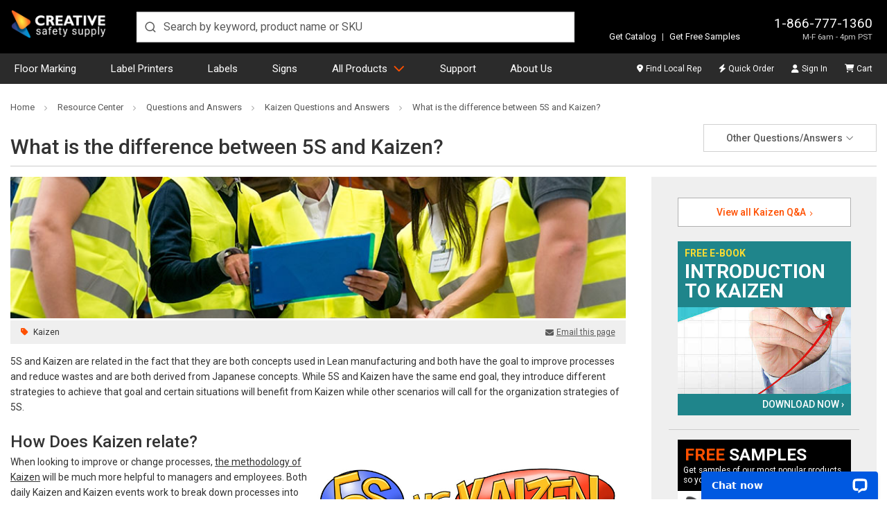

--- FILE ---
content_type: application/javascript; charset=UTF-8
request_url: https://cdn11.bigcommerce.com/s-10c6f/stencil/4055f0a0-d84b-013e-aaa4-62771bf3cf87/e/e3cd15d0-126a-013e-b585-32d07266d9fd/dist/theme-bundle.chunk.2659.js
body_size: 5521
content:
"use strict";(self.webpackChunkbigcommerce_cornerstone=self.webpackChunkbigcommerce_cornerstone||[]).push([[2659],{12659:function(t,e,n){n.r(e),n.d(e,{default:function(){return J}});var r=n(16404);var o=function(t){var e=typeof t;return null!=t&&("object"==e||"function"==e)},i="undefined"!=typeof window?window:void 0!==n.g?n.g:"undefined"!=typeof self?self:{},a="object"==typeof i&&i&&i.Object===Object&&i,c="object"==typeof self&&self&&self.Object===Object&&self,s=a||c||Function("return this")(),u=function(){return s.Date.now()},l=s.Symbol,f=Object.prototype,d=f.hasOwnProperty,p=f.toString,h=l?l.toStringTag:void 0,b=function(t){var e=d.call(t,h),n=t[h];try{t[h]=void 0;var r=!0}catch(t){}var o=p.call(t);return r&&(e?t[h]=n:delete t[h]),o},m=Object.prototype.toString,v=function(t){return m.call(t)},g="[object Null]",y="[object Undefined]",w=l?l.toStringTag:void 0,k=function(t){return null==t?void 0===t?y:g:w&&w in Object(t)?b(t):v(t)},x=function(t){return null!=t&&"object"==typeof t},j="[object Symbol]",S=function(t){return"symbol"==typeof t||x(t)&&k(t)==j},L=NaN,O=/^\s+|\s+$/g,T=/^[-+]0x[0-9a-f]+$/i,E=/^0b[01]+$/i,M=/^0o[0-7]+$/i,_=parseInt,D=function(t){if("number"==typeof t)return t;if(S(t))return L;if(o(t)){var e="function"==typeof t.valueOf?t.valueOf():t;t=o(e)?e+"":e}if("string"!=typeof t)return 0===t?t:+t;t=t.replace(O,"");var n=E.test(t);return n||M.test(t)?_(t.slice(2),n?2:8):T.test(t)?L:+t},I="Expected a function",z=Math.max,P=Math.min,N=function(t,e,n){function r(e){var n=l,r=f;return l=f=void 0,m=e,p=t.apply(r,n)}function i(t){var n=t-b;return void 0===b||n>=e||n<0||g&&t-m>=d}function a(){var t=u();if(i(t))return c(t);h=setTimeout(a,function(t){var n=e-(t-b);return g?P(n,d-(t-m)):n}(t))}function c(t){return h=void 0,y&&l?r(t):(l=f=void 0,p)}function s(){var t=u(),n=i(t);if(l=arguments,f=this,b=t,n){if(void 0===h)return function(t){return m=t,h=setTimeout(a,e),v?r(t):p}(b);if(g)return clearTimeout(h),h=setTimeout(a,e),r(b)}return void 0===h&&(h=setTimeout(a,e)),p}var l,f,d,p,h,b,m=0,v=!1,g=!1,y=!0;if("function"!=typeof t)throw new TypeError(I);return e=D(e)||0,o(n)&&(v=!!n.leading,d=(g="maxWait"in n)?z(D(n.maxWait)||0,e):d,y="trailing"in n?!!n.trailing:y),s.cancel=function(){void 0!==h&&clearTimeout(h),m=0,l=b=f=h=void 0},s.flush=function(){return void 0===h?p:c(u())},s},C="Expected a function",$=function(t,e,n){var r=!0,i=!0;if("function"!=typeof t)throw new TypeError(C);return o(n)&&(r="leading"in n?!!n.leading:r,i="trailing"in n?!!n.trailing:i),N(t,e,{leading:r,maxWait:e,trailing:i})},F=(function(){function t(t){this.value=t}function e(e){function n(o,i){try{var a=e[o](i),c=a.value;c instanceof t?Promise.resolve(c.value).then(function(t){n("next",t)},function(t){n("throw",t)}):r(a.done?"return":"normal",a.value)}catch(t){r("throw",t)}}function r(t,e){switch(t){case"return":o.resolve({value:e,done:!0});break;case"throw":o.reject(e);break;default:o.resolve({value:e,done:!1})}(o=o.next)?n(o.key,o.arg):i=null}var o,i;this._invoke=function(t,e){return new Promise(function(r,a){var c={key:t,arg:e,resolve:r,reject:a,next:null};i?i=i.next=c:(o=i=c,n(t,e))})},"function"!=typeof e.return&&(this.return=void 0)}"function"==typeof Symbol&&Symbol.asyncIterator&&(e.prototype[Symbol.asyncIterator]=function(){return this}),e.prototype.next=function(t){return this._invoke("next",t)},e.prototype.throw=function(t){return this._invoke("throw",t)},e.prototype.return=function(t){return this._invoke("return",t)}}(),Object.assign||function(t){for(var e=1;e<arguments.length;e++){var n=arguments[e];for(var r in n)Object.prototype.hasOwnProperty.call(n,r)&&(t[r]=n[r])}return t}),W=function(){var t,e,n,r,o,i,a=arguments.length>0&&void 0!==arguments[0]?arguments[0]:{},c={edges:{top:!0,right:!1,bottom:!1,left:!1},threshold:20,maxDisplays:1,eventThrottle:200,onExitIntent:function(){}};return t=F({},c,a,{edges:F({},c.edges,a.edges)}),e=new Map,n=0,r=function(){e.forEach(function(t,n,r){return function(t){var n=e.get(t),r=n.eventName,o=n.callback;document.removeEventListener(r,o),e.delete(t)}(n)})},o=function(){return Math.max(document.documentElement.clientWidth||0,window.innerWidth||0)},i=function(){return Math.max(document.documentElement.clientHeight||0,window.innerHeight||0)},function(t,n){document.addEventListener(t,n,!1),e.set("document:"+t,{eventName:t,callback:n})}("mousemove",$(function(e){var a=function(e,r){return t.edges.top&&r<=t.threshold&&n<t.maxDisplays?(n++,"top"):t.edges.right&&e>=o()-t.threshold&&n<t.maxDisplays?(n++,"right"):t.edges.bottom&&r>=i()-t.threshold&&n<t.maxDisplays?(n++,"bottom"):!!(t.edges.left&&e<=t.threshold&&n<t.maxDisplays)&&(n++,"left")}(e.clientX,e.clientY);a&&(t.onExitIntent({side:a,position:{x:e.clientX,y:e.clientY}}),n>=t.maxDisplays&&r())},t.eventThrottle)),r},G=n(62480),A=n(33977);function q(t){var e,n,r,o,i;if(window.in_development){for(var a="[Dev Log] ["+(new Date).toISOString()+"]",c=arguments.length,s=new Array(c>1?c-1:0),u=1;u<c;u++)s[u-1]=arguments[u];switch(t){case"warn":return(e=console).warn.apply(e,[a].concat(s));case"error":return(n=console).error.apply(n,[a].concat(s));case"info":return(r=console).info.apply(r,[a].concat(s));case"debug":return(o=console).debug.apply(o,[a].concat(s));default:return(i=console).log.apply(i,[a].concat(t?[t].concat(s):s))}}}var R=n(99602),V=n(89007),Y=n(33270);function B(){var t,e,n="function"==typeof Symbol?Symbol:{},r=n.iterator||"@@iterator",o=n.toStringTag||"@@toStringTag";function i(n,r,o,i){var s=r&&r.prototype instanceof c?r:c,u=Object.create(s.prototype);return H(u,"_invoke",function(n,r,o){var i,c,s,u=0,l=o||[],f=!1,d={p:0,n:0,v:t,a:p,f:p.bind(t,4),d:function(e,n){return i=e,c=0,s=t,d.n=n,a}};function p(n,r){for(c=n,s=r,e=0;!f&&u&&!o&&e<l.length;e++){var o,i=l[e],p=d.p,h=i[2];n>3?(o=h===r)&&(s=i[(c=i[4])?5:(c=3,3)],i[4]=i[5]=t):i[0]<=p&&((o=n<2&&p<i[1])?(c=0,d.v=r,d.n=i[1]):p<h&&(o=n<3||i[0]>r||r>h)&&(i[4]=n,i[5]=r,d.n=h,c=0))}if(o||n>1)return a;throw f=!0,r}return function(o,l,h){if(u>1)throw TypeError("Generator is already running");for(f&&1===l&&p(l,h),c=l,s=h;(e=c<2?t:s)||!f;){i||(c?c<3?(c>1&&(d.n=-1),p(c,s)):d.n=s:d.v=s);try{if(u=2,i){if(c||(o="next"),e=i[o]){if(!(e=e.call(i,s)))throw TypeError("iterator result is not an object");if(!e.done)return e;s=e.value,c<2&&(c=0)}else 1===c&&(e=i.return)&&e.call(i),c<2&&(s=TypeError("The iterator does not provide a '"+o+"' method"),c=1);i=t}else if((e=(f=d.n<0)?s:n.call(r,d))!==a)break}catch(e){i=t,c=1,s=e}finally{u=1}}return{value:e,done:f}}}(n,o,i),!0),u}var a={};function c(){}function s(){}function u(){}e=Object.getPrototypeOf;var l=[][r]?e(e([][r]())):(H(e={},r,function(){return this}),e),f=u.prototype=c.prototype=Object.create(l);function d(t){return Object.setPrototypeOf?Object.setPrototypeOf(t,u):(t.__proto__=u,H(t,o,"GeneratorFunction")),t.prototype=Object.create(f),t}return s.prototype=u,H(f,"constructor",u),H(u,"constructor",s),s.displayName="GeneratorFunction",H(u,o,"GeneratorFunction"),H(f),H(f,o,"Generator"),H(f,r,function(){return this}),H(f,"toString",function(){return"[object Generator]"}),(B=function(){return{w:i,m:d}})()}function H(t,e,n,r){var o=Object.defineProperty;try{o({},"",{})}catch(t){o=0}H=function(t,e,n,r){function i(e,n){H(t,e,function(t){return this._invoke(e,n,t)})}e?o?o(t,e,{value:n,enumerable:!r,configurable:!r,writable:!r}):t[e]=n:(i("next",0),i("throw",1),i("return",2))},H(t,e,n,r)}function U(t,e,n,r,o,i,a){try{var c=t[i](a),s=c.value}catch(t){return void n(t)}c.done?e(s):Promise.resolve(s).then(r,o)}function X(t){return function(){var e=this,n=arguments;return new Promise(function(r,o){var i=t.apply(e,n);function a(t){U(i,r,o,a,c,"next",t)}function c(t){U(i,r,o,a,c,"throw",t)}a(void 0)})}}var J=function(){var t=X(B().m(function t(e){var n,o,i,a,c,s,u,l,f,d,p,h,b;return B().w(function(t){for(;;)switch(t.n){case 0:if(p=function(){var t;q("info","[Listrak] Exit intent triggered."),W({onExitIntent:(t=X(B().m(function t(){return B().w(function(t){for(;;)switch(t.n){case 0:return q("info","[Listrak] exitIntent callback fired."),t.n=1,f();case 1:return t.a(2)}},t)})),function(){return t.apply(this,arguments)})})},d=function(){return(d=X(B().m(function t(){return B().w(function(t){for(;;)switch(t.n){case 0:if(q("info","[Listrak] onsiteAcquisition function called."),!document.body.classList.contains("has-activeModal")){t.n=1;break}return q("warn","[Listrak] Modal already active. Skipping."),t.a(2);case 1:return q("info","[Listrak] Opening Modal..."),t.n=2,(0,R.q6)();case 2:u.open({size:"small"}),setTimeout(function(){q("debug","[Listrak] Checking if modal is open:",document.body.classList.contains("has-activeModal"))},500),u.updateContent('\n            <div class="ltk text-center px-4">\n                <p class="mb-0 color-orange font-weight-bold fs-4">Don\'t miss out on</p>\n                <h2 class="pt-0 font-weight-bold fs-2">Exclusive deals + discounts</h2>\n                <p class="color-orange font-weight-bold fs-4">plus</p>\n                <h3 class="mt-0 pb-0 font-weight-bold fs-3">Free e-books + how-to\'s</h3>\n                <h3 class="font-weight-bold fs-3 pb-0">Industry updates</h3>\n                <div id="hs-exit-intent-form-container" class="callout-box"></div>\n                <p class="fs-6 mb-0 btn btn-link border-0" id="ltkNoThanks">No thanks</p>\n            </div>\n        ',{wrap:!0}),window.hbspt.forms.create({portalId:"243036865",formId:"735d4a5a-feb6-4233-89a3-e51ae3f7861a",region:"na2",target:"#hs-exit-intent-form-container",onFormReady:function(t){(0,V.x)(t)},onFormSubmitted:function(){u.updateContent('\n                    <div class="ltk text-center p-4">\n                        <h3 class="font-weight-bold fs-2 d-flex align-items-center justify-content-center">SUCCESS!</h3>\n                        <p class="fs-5 alert alert-success mb-0"><strong>You\'re officially on our list.</strong></p>\n                    </div>\n                '),l=!0,G.D.put(a,!0),q("info","[Listrak] Form successfully submitted.")}}),document.getElementById("ltkNoThanks").addEventListener("click",function(){q("info","[Listrak] No Thanks clicked. Closing modal."),u.close()}),Y(document).on("closed.fndtn.reveal","#modal",function(t){t.target.querySelector(".ltk")&&(l?(q("info","[Listrak] Modal closed after successful submission. Suppressing permanently."),G.D.put(a,!0)):(q("info","[Listrak] Modal closed without submission. Suppressing for 30 days."),G.D.put(a,!0,c)))}),q("info","[Listrak] Modal update complete.");case 3:return t.a(2)}},t)}))).apply(this,arguments)},f=function(){return d.apply(this,arguments)},n=e.type,!(0,r.S1)(navigator.userAgent)){t.n=1;break}return t.a(2);case 1:if(!(window.innerWidth<768)){t.n=2;break}return q("info","[Listrak] Viewport < 768px - Exit intent disabled."),t.a(2);case 2:if(G.D.isLocalStorageAvailable()){t.n=3;break}return q("warn","[Listrak] LocalStorage unavailable. Modal won't launch."),t.a(2);case 3:o=new Set(["blog","blog_post","brand","brands","category","page_contact_form","default","page","product","sitemap"]),i="exitIntentVisitCount",a="exitIntentModalSuppression",c=2592e3,s=G.D.get(a),u=(0,A.PM)(),l=!1,q("info","[Listrak] Page Type:",n),q("info","[Listrak] Modal Suppressed:",s),q("info","[Listrak] Accepted Page Type:",o.has(n)),!s&&o.has(n)?(h=G.D.get(i)||0,h++,G.D.put(i,h,c),b=h>=3?3e4:9e4,q("info","[Listrak] Visit count: "+h),q("info","[Listrak] Modal will trigger in "+b/1e3+" seconds."),setTimeout(function(){q("info","[Listrak] Launching Exit Intent..."),p()},b)):q("info","[Listrak] Modal suppressed or page type not accepted. No modal will appear.");case 4:return t.a(2)}},t)}));return function(e){return t.apply(this,arguments)}}()},16404:function(t,e,n){n.d(e,{S1:function(){return c}});var r,o=" daum[ /]| deusu/|(?:^|[^g])news(?!sapphire)|(?<! (?:channel/|google/))google(?!(app|/google| pixel))|(?<! cu)bots?(?:\\b|_)|(?<!(?:lib))http|(?<![hg]m)score|(?<!cam)scan|24x7|@[a-z][\\w-]+\\.|\\(\\)|\\.com\\b|\\b\\w+\\.ai|\\bmanus-user/|\\bperl\\b|\\btime/|\\||^[\\w \\.\\-\\(?:\\):%]+(?:/v?\\d+(?:\\.\\d+)?(?:\\.\\d{1,10})*?)?(?:,|$)|^[^ ]{50,}$|^\\d+\\b|^\\W|^\\w*search\\b|^\\w+/[\\w\\(\\)]*$|^active|^ad muncher|^amaya|^apache/|^avsdevicesdk/|^azure|^biglotron|^bot|^bw/|^clamav[ /]|^client/|^cobweb/|^custom|^ddg[_-]android|^discourse|^dispatch/\\d|^downcast/|^duckduckgo|^email|^facebook|^getright/|^gozilla/|^hobbit|^hotzonu|^hwcdn/|^igetter/|^jeode/|^jetty/|^jigsaw|^microsoft bits|^movabletype|^mozilla/\\d\\.\\d\\s[\\w\\.-]+$|^mozilla/\\d\\.\\d\\s\\(compatible;?(?:\\s[\\w\\d-.]+\\/\\d+\\.\\d+)?\\)$|^navermailapp|^netsurf|^offline|^openai/|^owler|^php|^postman|^python|^rank|^read|^reed|^rest|^rss|^snapchat|^space bison|^svn|^swcd |^taringa|^thumbor/|^track|^w3c|^webbandit/|^webcopier|^wget|^whatsapp|^wordpress|^xenu link sleuth|^yahoo|^yandex|^zdm/\\d|^zoom marketplace/|advisor|agent\\b|analyzer|archive|ask jeeves/teoma|audit|bit\\.ly/|bluecoat drtr|browsex|burpcollaborator|capture|catch|check\\b|checker|chrome-lighthouse|chromeframe|classifier|cloudflare|convertify|crawl|cypress/|dareboost|datanyze|dejaclick|detect|dmbrowser|download|exaleadcloudview|feed|fetcher|firephp|functionize|grab|headless|httrack|hubspot marketing grader|hydra|ibisbrowser|infrawatch|insight|inspect|iplabel|java(?!;)|library|linkcheck|mail\\.ru/|manager|measure|neustar wpm|node\\b|nutch|offbyone|onetrust|optimize|pageburst|pagespeed|parser|phantomjs|pingdom|powermarks|preview|proxy|ptst[ /]\\d|retriever|rexx;|rigor|rss\\b|scrape|server|sogou|sparkler/|speedcurve|spider|splash|statuscake|supercleaner|synapse|synthetic|tools|torrent|transcoder|url|validator|virtuoso|wappalyzer|webglance|webkit2png|whatcms/|xtate/",i=/bot|crawl|http|lighthouse|scan|search|spider/i;function a(){if(r instanceof RegExp)return r;try{r=new RegExp(o,"i")}catch(t){r=i}return r}function c(t){return Boolean(t)&&a().test(t)}}}]);

--- FILE ---
content_type: application/javascript; charset=UTF-8
request_url: https://cdn11.bigcommerce.com/s-10c6f/stencil/4055f0a0-d84b-013e-aaa4-62771bf3cf87/e/e3cd15d0-126a-013e-b585-32d07266d9fd/dist/theme-bundle.chunk.9251.js
body_size: 8862
content:
"use strict";(self.webpackChunkbigcommerce_cornerstone=self.webpackChunkbigcommerce_cornerstone||[]).push([[9251],{9251:function(t,e,r){r.d(e,{Ay:function(){return It}});var n=r(30228);function o(t,e){return o=Object.setPrototypeOf?Object.setPrototypeOf.bind():function(t,e){return t.__proto__=e,t},o(t,e)}var i=function(t){function e(){return t.apply(this,arguments)||this}var r,n;return n=t,(r=e).prototype=Object.create(n.prototype),r.prototype.constructor=r,o(r,n),e.prototype.subscribe=function(t,e,r){document.addEventListener(t,function(t){for(var n=t.target;n&&n!==this;n=n.parentNode)if(n.matches(e)){r.call(n,t,n);break}},!1)},e}(r.n(n)());function s(t,e){return s=Object.setPrototypeOf?Object.setPrototypeOf.bind():function(t,e){return t.__proto__=e,t},s(t,e)}var a=function(t){function e(){var e;return(e=t.call(this)||this).itemAdd(),e}var r,n;return n=t,(r=e).prototype=Object.create(n.prototype),r.prototype.constructor=r,s(r,n),e.prototype.itemAdd=function(){var t=this;this.subscribe("submit","[data-cart-item-add]",function(e,r){t.emit("cart-item-add",e,r)})},e}(i);function c(t,e){return c=Object.setPrototypeOf?Object.setPrototypeOf.bind():function(t,e){return t.__proto__=e,t},c(t,e)}var u=function(t){function e(){return t.apply(this,arguments)||this}var r,n;return n=t,(r=e).prototype=Object.create(n.prototype),r.prototype.constructor=r,c(r,n),e}(i);function p(t,e){return p=Object.setPrototypeOf?Object.setPrototypeOf.bind():function(t,e){return t.__proto__=e,t},p(t,e)}var f=function(t){function e(){var e;return(e=t.call(this)||this).currencySelector(),e}var r,n;return n=t,(r=e).prototype=Object.create(n.prototype),r.prototype.constructor=r,p(r,n),e.prototype.currencySelector=function(){var t=this;this.subscribe("input","[data-currency-selector-toggle]",function(e){t.emit("currencySelector-toggle",e)})},e}(i);function h(t,e){return h=Object.setPrototypeOf?Object.setPrototypeOf.bind():function(t,e){return t.__proto__=e,t},h(t,e)}var d=function(t){function e(){var e;return(e=t.call(this)||this).optionsChange(),e}var r,n;return n=t,(r=e).prototype=Object.create(n.prototype),r.prototype.constructor=r,h(r,n),e.prototype.optionsChange=function(){var t=this;this.subscribe("change","[data-product-option-change]",function(e,r){t.emit("product-option-change",e,r)})},e}(i);function l(t,e){return l=Object.setPrototypeOf?Object.setPrototypeOf.bind():function(t,e){return t.__proto__=e,t},l(t,e)}var y=function(t){function e(){var e;return(e=t.call(this)||this).quickSearch(),e}var r,n;return n=t,(r=e).prototype=Object.create(n.prototype),r.prototype.constructor=r,l(r,n),e.prototype.quickSearch=function(){var t=this;this.subscribe("input","[data-search-quick]",function(e,r){t.emit("search-quick",e,r)})},e}(i);function m(t,e){return m=Object.setPrototypeOf?Object.setPrototypeOf.bind():function(t,e){return t.__proto__=e,t},m(t,e)}var v=function(t){function e(){var e;return(e=t.call(this)||this).searchEvents(),e}var r,n;return n=t,(r=e).prototype=Object.create(n.prototype),r.prototype.constructor=r,m(r,n),e.prototype.searchEvents=function(){var t=this;this.subscribe("click","[data-faceted-search-facet]",function(e,r){t.emit("facetedSearch-facet-clicked",e,r)}),this.subscribe("submit","[data-faceted-search-range]",function(e,r){t.emit("facetedSearch-range-submitted",e,r)})},e}(i);function b(t,e){return b=Object.setPrototypeOf?Object.setPrototypeOf.bind():function(t,e){return t.__proto__=e,t},b(t,e)}Element.prototype.matches||(Element.prototype.matches=Element.prototype.msMatchesSelector||Element.prototype.webkitMatchesSelector),Element.prototype.closest||(Element.prototype.closest=function(t){var e=this;do{if(e.matches(t))return e;e=e.parentElement||e.parentNode}while(null!==e&&1===e.nodeType);return null});var O=function(t){function e(){var e;return(e=t.call(this)||this).sortByEvents(),e}var r,n;return n=t,(r=e).prototype=Object.create(n.prototype),r.prototype.constructor=r,b(r,n),e.prototype.sortByEvents=function(){var t=this;this.subscribe("submit","[data-sort-by]",function(e,r){t.emit("sortBy-submitted",e,r)}),this.subscribe("change","[data-sort-by] select",function(e,r){t.emit("sortBy-select-changed",e,r),e.defaultPrevented||t.emit("sortBy-submitted",e,r)})},e}(i),g={};g.classes={cart:new a,cookie:new u,currencySelector:new f,product:new d,search:new y,facetedSearch:new v,sortBy:new O},g.parseHooks=function(t){var e=t.split("-")[0];if(void 0===g.classes[e])throw new Error(e+" is not a valid hookType");return g.classes[e]};var _=function(){function t(){}var e=t.prototype;return e.on=function(t,e){return g.parseHooks(t).on(t,e)},e.off=function(t,e){return g.parseHooks(t).off(t,e)},e.emit=function(t){var e=g.parseHooks(t);return e.emit.apply(e,arguments)},t}(),w=new _,E="undefined"!=typeof globalThis&&globalThis||"undefined"!=typeof self&&self||void 0!==r.g&&r.g||{},j="URLSearchParams"in E,A="Symbol"in E&&"iterator"in Symbol,T="FileReader"in E&&"Blob"in E&&function(){try{return new Blob,!0}catch(t){return!1}}(),P="FormData"in E,R="ArrayBuffer"in E;if(R)var x=["[object Int8Array]","[object Uint8Array]","[object Uint8ClampedArray]","[object Int16Array]","[object Uint16Array]","[object Int32Array]","[object Uint32Array]","[object Float32Array]","[object Float64Array]"],C=ArrayBuffer.isView||function(t){return t&&x.indexOf(Object.prototype.toString.call(t))>-1};function B(t){if("string"!=typeof t&&(t=String(t)),/[^a-z0-9\-#$%&'*+.^_`|~!]/i.test(t)||""===t)throw new TypeError('Invalid character in header field name: "'+t+'"');return t.toLowerCase()}function q(t){return"string"!=typeof t&&(t=String(t)),t}function I(t){var e={next:function(){var e=t.shift();return{done:void 0===e,value:e}}};return A&&(e[Symbol.iterator]=function(){return e}),e}function S(t){this.map={},t instanceof S?t.forEach(function(t,e){this.append(e,t)},this):Array.isArray(t)?t.forEach(function(t){if(2!=t.length)throw new TypeError("Headers constructor: expected name/value pair to be length 2, found"+t.length);this.append(t[0],t[1])},this):t&&Object.getOwnPropertyNames(t).forEach(function(e){this.append(e,t[e])},this)}function k(t){if(!t._noBody)return t.bodyUsed?Promise.reject(new TypeError("Already read")):void(t.bodyUsed=!0)}function U(t){return new Promise(function(e,r){t.onload=function(){e(t.result)},t.onerror=function(){r(t.error)}})}function D(t){var e=new FileReader,r=U(e);return e.readAsArrayBuffer(t),r}function G(t){if(t.slice)return t.slice(0);var e=new Uint8Array(t.byteLength);return e.set(new Uint8Array(t)),e.buffer}function L(){return this.bodyUsed=!1,this._initBody=function(t){var e;this.bodyUsed=this.bodyUsed,this._bodyInit=t,t?"string"==typeof t?this._bodyText=t:T&&Blob.prototype.isPrototypeOf(t)?this._bodyBlob=t:P&&FormData.prototype.isPrototypeOf(t)?this._bodyFormData=t:j&&URLSearchParams.prototype.isPrototypeOf(t)?this._bodyText=t.toString():R&&T&&((e=t)&&DataView.prototype.isPrototypeOf(e))?(this._bodyArrayBuffer=G(t.buffer),this._bodyInit=new Blob([this._bodyArrayBuffer])):R&&(ArrayBuffer.prototype.isPrototypeOf(t)||C(t))?this._bodyArrayBuffer=G(t):this._bodyText=t=Object.prototype.toString.call(t):(this._noBody=!0,this._bodyText=""),this.headers.get("content-type")||("string"==typeof t?this.headers.set("content-type","text/plain;charset=UTF-8"):this._bodyBlob&&this._bodyBlob.type?this.headers.set("content-type",this._bodyBlob.type):j&&URLSearchParams.prototype.isPrototypeOf(t)&&this.headers.set("content-type","application/x-www-form-urlencoded;charset=UTF-8"))},T&&(this.blob=function(){var t=k(this);if(t)return t;if(this._bodyBlob)return Promise.resolve(this._bodyBlob);if(this._bodyArrayBuffer)return Promise.resolve(new Blob([this._bodyArrayBuffer]));if(this._bodyFormData)throw new Error("could not read FormData body as blob");return Promise.resolve(new Blob([this._bodyText]))}),this.arrayBuffer=function(){if(this._bodyArrayBuffer){var t=k(this);return t||(ArrayBuffer.isView(this._bodyArrayBuffer)?Promise.resolve(this._bodyArrayBuffer.buffer.slice(this._bodyArrayBuffer.byteOffset,this._bodyArrayBuffer.byteOffset+this._bodyArrayBuffer.byteLength)):Promise.resolve(this._bodyArrayBuffer))}if(T)return this.blob().then(D);throw new Error("could not read as ArrayBuffer")},this.text=function(){var t,e,r,n,o,i=k(this);if(i)return i;if(this._bodyBlob)return t=this._bodyBlob,e=new FileReader,r=U(e),n=/charset=([A-Za-z0-9_-]+)/.exec(t.type),o=n?n[1]:"utf-8",e.readAsText(t,o),r;if(this._bodyArrayBuffer)return Promise.resolve(function(t){for(var e=new Uint8Array(t),r=new Array(e.length),n=0;n<e.length;n++)r[n]=String.fromCharCode(e[n]);return r.join("")}(this._bodyArrayBuffer));if(this._bodyFormData)throw new Error("could not read FormData body as text");return Promise.resolve(this._bodyText)},P&&(this.formData=function(){return this.text().then(N)}),this.json=function(){return this.text().then(JSON.parse)},this}S.prototype.append=function(t,e){t=B(t),e=q(e);var r=this.map[t];this.map[t]=r?r+", "+e:e},S.prototype.delete=function(t){delete this.map[B(t)]},S.prototype.get=function(t){return t=B(t),this.has(t)?this.map[t]:null},S.prototype.has=function(t){return this.map.hasOwnProperty(B(t))},S.prototype.set=function(t,e){this.map[B(t)]=q(e)},S.prototype.forEach=function(t,e){for(var r in this.map)this.map.hasOwnProperty(r)&&t.call(e,this.map[r],r,this)},S.prototype.keys=function(){var t=[];return this.forEach(function(e,r){t.push(r)}),I(t)},S.prototype.values=function(){var t=[];return this.forEach(function(e){t.push(e)}),I(t)},S.prototype.entries=function(){var t=[];return this.forEach(function(e,r){t.push([r,e])}),I(t)},A&&(S.prototype[Symbol.iterator]=S.prototype.entries);var H=["CONNECT","DELETE","GET","HEAD","OPTIONS","PATCH","POST","PUT","TRACE"];function F(t,e){if(!(this instanceof F))throw new TypeError('Please use the "new" operator, this DOM object constructor cannot be called as a function.');var r,n,o=(e=e||{}).body;if(t instanceof F){if(t.bodyUsed)throw new TypeError("Already read");this.url=t.url,this.credentials=t.credentials,e.headers||(this.headers=new S(t.headers)),this.method=t.method,this.mode=t.mode,this.signal=t.signal,o||null==t._bodyInit||(o=t._bodyInit,t.bodyUsed=!0)}else this.url=String(t);if(this.credentials=e.credentials||this.credentials||"same-origin",!e.headers&&this.headers||(this.headers=new S(e.headers)),this.method=(r=e.method||this.method||"GET",n=r.toUpperCase(),H.indexOf(n)>-1?n:r),this.mode=e.mode||this.mode||null,this.signal=e.signal||this.signal||function(){if("AbortController"in E)return(new AbortController).signal}(),this.referrer=null,("GET"===this.method||"HEAD"===this.method)&&o)throw new TypeError("Body not allowed for GET or HEAD requests");if(this._initBody(o),!("GET"!==this.method&&"HEAD"!==this.method||"no-store"!==e.cache&&"no-cache"!==e.cache)){var i=/([?&])_=[^&]*/;if(i.test(this.url))this.url=this.url.replace(i,"$1_="+(new Date).getTime());else{this.url+=(/\?/.test(this.url)?"&":"?")+"_="+(new Date).getTime()}}}function N(t){var e=new FormData;return t.trim().split("&").forEach(function(t){if(t){var r=t.split("="),n=r.shift().replace(/\+/g," "),o=r.join("=").replace(/\+/g," ");e.append(decodeURIComponent(n),decodeURIComponent(o))}}),e}function V(t,e){if(!(this instanceof V))throw new TypeError('Please use the "new" operator, this DOM object constructor cannot be called as a function.');if(e||(e={}),this.type="default",this.status=void 0===e.status?200:e.status,this.status<200||this.status>599)throw new RangeError("Failed to construct 'Response': The status provided (0) is outside the range [200, 599].");this.ok=this.status>=200&&this.status<300,this.statusText=void 0===e.statusText?"":""+e.statusText,this.headers=new S(e.headers),this.url=e.url||"",this._initBody(t)}F.prototype.clone=function(){return new F(this,{body:this._bodyInit})},L.call(F.prototype),L.call(V.prototype),V.prototype.clone=function(){return new V(this._bodyInit,{status:this.status,statusText:this.statusText,headers:new S(this.headers),url:this.url})},V.error=function(){var t=new V(null,{status:200,statusText:""});return t.ok=!1,t.status=0,t.type="error",t};var M=[301,302,303,307,308];V.redirect=function(t,e){if(-1===M.indexOf(e))throw new RangeError("Invalid status code");return new V(null,{status:e,headers:{location:t}})};var Q=E.DOMException;try{new Q}catch(t){(Q=function(t,e){this.message=t,this.name=e;var r=Error(t);this.stack=r.stack}).prototype=Object.create(Error.prototype),Q.prototype.constructor=Q}function $(t,e){return new Promise(function(r,n){var o=new F(t,e);if(o.signal&&o.signal.aborted)return n(new Q("Aborted","AbortError"));var i=new XMLHttpRequest;function s(){i.abort()}if(i.onload=function(){var t,e,n={statusText:i.statusText,headers:(t=i.getAllResponseHeaders()||"",e=new S,t.replace(/\r?\n[\t ]+/g," ").split("\r").map(function(t){return 0===t.indexOf("\n")?t.substr(1,t.length):t}).forEach(function(t){var r=t.split(":"),n=r.shift().trim();if(n){var o=r.join(":").trim();try{e.append(n,o)}catch(t){console.warn("Response "+t.message)}}}),e)};0===o.url.indexOf("file://")&&(i.status<200||i.status>599)?n.status=200:n.status=i.status,n.url="responseURL"in i?i.responseURL:n.headers.get("X-Request-URL");var s="response"in i?i.response:i.responseText;setTimeout(function(){r(new V(s,n))},0)},i.onerror=function(){setTimeout(function(){n(new TypeError("Network request failed"))},0)},i.ontimeout=function(){setTimeout(function(){n(new TypeError("Network request timed out"))},0)},i.onabort=function(){setTimeout(function(){n(new Q("Aborted","AbortError"))},0)},i.open(o.method,function(t){try{return""===t&&E.location.href?E.location.href:t}catch(e){return t}}(o.url),!0),"include"===o.credentials?i.withCredentials=!0:"omit"===o.credentials&&(i.withCredentials=!1),"responseType"in i&&(T?i.responseType="blob":R&&(i.responseType="arraybuffer")),e&&"object"==typeof e.headers&&!(e.headers instanceof S||E.Headers&&e.headers instanceof E.Headers)){var a=[];Object.getOwnPropertyNames(e.headers).forEach(function(t){a.push(B(t)),i.setRequestHeader(t,q(e.headers[t]))}),o.headers.forEach(function(t,e){-1===a.indexOf(e)&&i.setRequestHeader(e,t)})}else o.headers.forEach(function(t,e){i.setRequestHeader(e,t)});o.signal&&(o.signal.addEventListener("abort",s),i.onreadystatechange=function(){4===i.readyState&&o.signal.removeEventListener("abort",s)}),i.send(void 0===o._bodyInit?null:o._bodyInit)})}$.polyfill=!0,E.fetch||(E.fetch=$,E.Headers=S,E.Request=F,E.Response=V);var z=function(t){return encodeURIComponent(t).replace(/[!'()*]/g,function(t){return"%"+t.charCodeAt(0).toString(16).toUpperCase()})},J=function(t){return Array.isArray(t)?t.sort():"object"==typeof t?J(Object.keys(t)).sort(function(t,e){return Number(t)-Number(e)}).map(function(e){return t[e]}):t};function X(t){var e=Object.create(null);if("string"!=typeof t)return e;var r=t.trim().replace(/^[?#&]/,"");return r?(r.split("&").forEach(function(t){var r,n,o,i=(r=t.replace(/\+/g," "),n="=",-1===(o=r.indexOf(n))?[r]:[r.slice(0,o),r.slice(o+n.length)]),s=i[0],a=i[1];s=decodeURIComponent(s),a=void 0===a?null:decodeURIComponent(a),e[s]=function(t,e,r){return void 0===r[t]?e:[].concat(r[t],e)}(s,a,e)}),Object.keys(e).sort().reduce(function(t,r){var n=e[r];return Boolean(n)&&"object"==typeof n&&!Array.isArray(n)?t[r]=J(n):t[r]=n,t},Object.create(null))):e}function W(t,e){if(void 0===e&&(e={filterValues:!1,arrayIndex:!1}),!t)return"";var r={};Object.keys(t).forEach(function(n){(function(r){return e.filterValues&&(""===t[r]||void 0===t[r])})(n)||(r[n]=t[n])});var n=Object.keys(r);return n.sort(),n.map(function(r){var n=t[r];return void 0===n?"":null===n?z(r):Array.isArray(n)?n.reduce(function(t){return function(e){return function(r,n){if(void 0===n)return r;if(null===n)return[].concat(r,[z(e)]);if(t.includeArrayIndex){if("object"==typeof n){var o=r.length/Object.keys(n).length;return r.concat(Object.keys(n).map(function(t){return[z(e),"[",z(o),"]","[",z(t),"]=",z(n[t])].join("")}))}var i=r.length;return[].concat(r,[[z(e),"[",z(i),"]=",z(n)].join("")])}return[].concat(r,[[z(e),"=",z(n)].join("")])}}}(e)(r),[]).join("&"):z(r)+"="+z(n)}).filter(function(t){return t.length>0}).join("&")}var Z=function(t){return null!==t&&"object"==typeof t&&!Array.isArray(t)};function K(t,e,r){var n,o=Object.assign({},{method:"GET",remote:!1,requestOptions:{baseUrl:null,formData:null,params:{},config:{},template:[]}},e),i=o.requestOptions.formData?o.requestOptions.formData:o.requestOptions.params,s={"stencil-config":o.requestOptions.config?JSON.stringify(o.requestOptions.config):"{}","stencil-options":"{}","x-xsrf-token":window.BCData&&window.BCData.csrf_token?window.BCData.csrf_token:"","x-requested-with":"stencil-utils"},a=o.requestOptions.abortSignal||null;if(n=o.method,-1===["GET","POST","PUT","DELETE"].indexOf(n))return r(new Error("Not a valid HTTP method"));var c=function(t){var e=[];return Z(t)?e=Object.values(t):"string"==typeof t?e=[t]:Array.isArray(t)&&t.length>0&&(e=t),e}(o.requestOptions.template),u=Z(o.requestOptions.template),p=c.length>0;o.requestOptions.formData||(s["content-type"]="application/x-www-form-urlencoded; charset=UTF-8"),p&&(s["stencil-options"]=JSON.stringify({render_with:c.join(",")}));var f={method:o.method,headers:s,credentials:"include",signal:a},h=o.requestOptions.baseUrl?""+o.requestOptions.baseUrl+t:t;if(-1===["GET","HEAD"].indexOf(f.method))f.body=o.requestOptions.formData?i:W(i,{includeArrayIndex:!0});else if(i){var d=h.includes("?")?"&":"?";h+=""+d+W(i)}return fetch(h,f).then(function(t){var e=null;return 401===t.status&&-1!==t.headers.get("X-BC-Preview-Mode").indexOf("true")?window.location.reload():e=-1!==t.headers.get("content-type").indexOf("application/json")?t.json():t.text(),e}).then(function(t){var e=o.remote?t.content:t,n=t;if(p){if("object"==typeof e&&Object.keys(e).forEach(function(t){var r=t.replace(/^components\//,"");e[r]=e[t],delete e[t]}),u){var i=o.requestOptions.template;Object.keys(i).forEach(function(t){e[t]=e[i[t]],delete e[i[t]]})}o.remote||(n=e)}r(null,n)}).catch(function(t){return r(t)})}var Y=function(){function t(t){this.remoteVersion=t||"v1",this.remoteBaseEndpoint="/remote/"}var e=t.prototype;return e.makeRequest=function(t,e,r,n,o){K(t,{method:e,remote:n,requestOptions:r},o)},e.remoteRequest=function(t,e,r,n){var o=this.remoteBaseEndpoint+this.remoteVersion+t;this.makeRequest(o,e,r,!0,n)},t}();function tt(t,e){return tt=Object.setPrototypeOf?Object.setPrototypeOf.bind():function(t,e){return t.__proto__=e,t},tt(t,e)}var et=function(t){function e(e){var r;return(r=t.call(this,e)||this).endpoint="/country-states/",r}var r,n;n=t,(r=e).prototype=Object.create(n.prototype),r.prototype.constructor=r,tt(r,n);var o=e.prototype;return o.getById=function(t,e){var r=this.endpoint+t;this.remoteRequest(r,"GET",{},e)},o.getByName=function(t,e){var r=this.endpoint+t;this.remoteRequest(r,"GET",{},e)},e}(Y);function rt(t,e){return rt=Object.setPrototypeOf?Object.setPrototypeOf.bind():function(t,e){return t.__proto__=e,t},rt(t,e)}var nt=function(t){function e(e){var r;return(r=t.call(this,e)||this).endpoint="/products.php?productId=",r}var r,n;return n=t,(r=e).prototype=Object.create(n.prototype),r.prototype.constructor=r,rt(r,n),e.prototype.getById=function(t,e,r){var n=this.endpoint+t,o=e,i=r;"function"==typeof o&&(i=o,o={}),this.makeRequest(n,"GET",o,!1,i)},e}(Y);function ot(t,e){return ot=Object.setPrototypeOf?Object.setPrototypeOf.bind():function(t,e){return t.__proto__=e,t},ot(t,e)}var it=function(t){function e(e){var r;return(r=t.call(this,e)||this).endpoint="/product-attributes/",r.inCartEndpoint="/configure-options/",r}var r,n;n=t,(r=e).prototype=Object.create(n.prototype),r.prototype.constructor=r,ot(r,n);var o=e.prototype;return o.optionChange=function(t,e,r,n){void 0===r&&(r=null);var o=r,i=n;"function"==typeof o&&(i=o,o=null),this.remoteRequest(this.endpoint+t,"POST",{params:X(e),template:o},function(t,e){var r={err:t,response:e};w.emit("product-options-change-remote",r),i(t,e)})},o.configureInCart=function(t,e,r){this.remoteRequest(this.inCartEndpoint+t,"GET",e,function(t,e){r(t,e)})},e}(Y);function st(t,e){return st=Object.setPrototypeOf?Object.setPrototypeOf.bind():function(t,e){return t.__proto__=e,t},st(t,e)}var at,ct=function(t){function e(e){var r;return(r=t.call(this,e)||this).endpoint="/search.php?search_query=",r}var r,n;return n=t,(r=e).prototype=Object.create(n.prototype),r.prototype.constructor=r,st(r,n),e.prototype.search=function(t,e,r){this.abortController&&this.abortController.abort();var n=this.endpoint+encodeURIComponent(t),o=e,i=r;"function"==typeof o&&(i=o,o={}),w.emit("search-quick-remote",t),this.abortController=new AbortController,o.abortSignal=this.abortController.signal,this.makeRequest(n,"GET",o,!1,i)},e}(Y),ut={randomUUID:"undefined"!=typeof crypto&&crypto.randomUUID&&crypto.randomUUID.bind(crypto)},pt=new Uint8Array(16);function ft(){if(!at&&!(at="undefined"!=typeof crypto&&crypto.getRandomValues&&crypto.getRandomValues.bind(crypto)))throw new Error("crypto.getRandomValues() not supported. See https://github.com/uuidjs/uuid#getrandomvalues-not-supported");return at(pt)}for(var ht=[],dt=0;dt<256;++dt)ht.push((dt+256).toString(16).slice(1));function lt(t,e){return void 0===e&&(e=0),ht[t[e+0]]+ht[t[e+1]]+ht[t[e+2]]+ht[t[e+3]]+"-"+ht[t[e+4]]+ht[t[e+5]]+"-"+ht[t[e+6]]+ht[t[e+7]]+"-"+ht[t[e+8]]+ht[t[e+9]]+"-"+ht[t[e+10]]+ht[t[e+11]]+ht[t[e+12]]+ht[t[e+13]]+ht[t[e+14]]+ht[t[e+15]]}var yt=function(t,e,r){if(ut.randomUUID&&!e&&!t)return ut.randomUUID();var n=(t=t||{}).random||(t.rng||ft)();if(n[6]=15&n[6]|64,n[8]=63&n[8]|128,e){r=r||0;for(var o=0;o<16;++o)e[r+o]=n[o];return e}return lt(n)},mt=function(){return void 0!==window.bodlEvents},vt={cart:{addItem:function(){},removeItem:function(){},emit:function(){}},AddCartItemEvent:{CREATE:"create_add_cart_item"},RemoveCartItemEvent:{CREATE:"create_remove_cart_item"}};function bt(t,e){return bt=Object.setPrototypeOf?Object.setPrototypeOf.bind():function(t,e){return t.__proto__=e,t},bt(t,e)}var Ot=function(t){function e(){return t.apply(this,arguments)||this}var r,n;n=t,(r=e).prototype=Object.create(n.prototype),r.prototype.constructor=r,bt(r,n);var o=e.prototype;return o.emitAddItem=function(t){this.emit(this.bodlEvents.AddCartItemEvent.CREATE,t)},o.emitRemoveItem=function(t){this.shouldEmitRemoveItem(t)&&this.emit(this.bodlEvents.RemoveCartItemEvent.CREATE,t)},o.shouldEmitRemoveItem=function(t){var e;return(null==(e=t.data.line_items)?void 0:e.length)>0},o.emit=function(t,e){var r=this.preparePayload(e);this.bodlEvents.cart.emit(t,r)},o.preparePayload=function(t){return mt()&&!t.data.error?{event_id:yt(),channel_id:t.data.channel_id,currency:t.data.currency,product_value:t.data.product_value,line_items:t.data.line_items.map(function(t){return Object.assign({},t,{product_id:String(t.product_id)})})}:{}},e}(function(){this.bodlEvents=mt()?window.bodlEvents:vt}),gt=Ot;function _t(t,e){return _t=Object.setPrototypeOf?Object.setPrototypeOf.bind():function(t,e){return t.__proto__=e,t},_t(t,e)}var wt=function(t){function e(e){var r;return(r=t.call(this,e)||this).bodlEventsCart=null,r}var r,n;n=t,(r=e).prototype=Object.create(n.prototype),r.prototype.constructor=r,_t(r,n);var o=e.prototype;return o.getBodlEventsCart=function(){return this.bodlEventsCart||(this.bodlEventsCart=new gt),this.bodlEventsCart},o.getCarts=function(t,e){void 0===t&&(t={});var r="/api/storefront/carts";t.includeOptions&&(r=this.includeOptions(r)),this.makeRequest(r,"GET",t,!0,function(t,r){e(t,r)})},o.getCart=function(t,e){if(void 0===t&&(t={}),!t.cartId)return this.getCarts(t,function(t,r){return e(t,r[0])});var r="/api/storefront/carts/"+t.cartId;t.includeOptions&&(r=this.includeOptions(r)),this.makeRequest(r,"GET",t,!0,function(t,r){e(t,r)})},o.getCartSummary=function(t,e){void 0===t&&(t={});this.makeRequest("/api/storefront/cart-summary","GET",t,!0,function(t,r){e(t,r)})},o.includeOptions=function(t){return t+"?include=lineItems.physicalItems.options,lineItems.digitalItems.options"},o.getCartQuantity=function(t,e){void 0===t&&(t={}),this.getCartSummary(t,function(t,r){if(t)return e(t);var n=0;r&&204!==r.status&&r.total_quantity&&(n=r.total_quantity),e(null,n)})},o.itemAdd=function(t,e){var r=this;this.handleItemAdd(t,function(t,n){t||r.getBodlEventsCart().emitAddItem(n),e(t,n)})},o.handleItemAdd=function(t,e){this.remoteRequest("/cart/add","POST",{formData:t},function(t,r){var n={err:t,response:r};w.emit("cart-item-add-remote",n),e(t,r)})},o.itemUpdate=function(t,e,r){var n,o=this,i=r;Array.isArray(t)&&"function"==typeof e?(i=e,n=t):n=[{id:t,quantity:e}],this.update(n,function(t,r){var s={items:n,err:t,response:r};0!==e||t||o.getBodlEventsCart().emitRemoveItem(r),w.emit("cart-item-update-remote",s),i(t,r)})},o.itemRemove=function(t,e){var r=this;this.handleItemRemove(t,function(t,n){t||r.getBodlEventsCart().emitRemoveItem(n),e(t,n)})},o.handleItemRemove=function(t,e){var r=[{id:t,quantity:0}];this.update(r,function(t,n){var o={items:r,err:t,response:n};w.emit("cart-item-remove-remote",o),e(t,n)})},o.getItemGiftWrappingOptions=function(t,e,r){var n=e||{},o=r;"function"==typeof n&&(o=n,n={}),this.remoteRequest("/gift-wrapping/"+t,"GET",n,o)},o.submitItemGiftWrappingOption=function(t,e,r){this.remoteRequest("/gift-wrapping/"+t,"POST",{params:e},r)},o.update=function(t,e){var r={items:t};this.remoteRequest("/cart/update","POST",{params:r},e)},o.postFormData=function(t,e){this.makeRequest("/cart.php","POST",{formData:t},!1,e)},o.getContent=function(t,e){var r=t||{},n=e;"function"==typeof r&&(n=r,r={}),this.makeRequest("/cart.php","GET",r,!1,n)},o.getShippingQuotes=function(t,e,r){var n={params:t},o=r,i=e;"function"!=typeof o&&(o=i,i=null),i&&(n.template=i),this.remoteRequest("/shipping-quote","GET",n,o)},o.submitShippingQuote=function(t,e){var r={params:{shipping_method:t}};this.remoteRequest("/shipping-quote","POST",r,e)},o.applyCode=function(t,e){var r={params:{code:t}};this.remoteRequest("/apply-code","POST",r,e)},o.applyGiftCertificate=function(t,e){var r={params:{code:t}};this.remoteRequest("/gift-certificates","POST",r,e)},e}(Y);function Et(t,e){return Et=Object.setPrototypeOf?Object.setPrototypeOf.bind():function(t,e){return t.__proto__=e,t},Et(t,e)}var jt=function(t){function e(){return t.apply(this,arguments)||this}var r,n;return n=t,(r=e).prototype=Object.create(n.prototype),r.prototype.constructor=r,Et(r,n),e.prototype.itemAdd=function(t,e,r,n){var o="/wishlist.php?action=add&wishlistid="+t+"&product_id="+e,i=r,s=n;"function"==typeof i&&(s=i,i={}),this.makeRequest(o,"POST",i,!1,s)},e}(Y),At={getPage:function(t,e,r){K(t,{method:"GET",requestOptions:e},r)},getPageByGQL:function(t,e){K("/graphql-render",{method:"GET",requestOptions:{params:{template_name:t}}},e)}},Tt={country:new et,productAttributes:new it,product:new nt,search:new ct,cart:new wt,wishlist:new jt,getPage:At.getPage,getPageByGQL:At.getPageByGQL},Pt=function(){function t(){}return t.prototype.getSrc=function(t,e){var r;"object"==typeof e?r=(e.width||100)+"x"+(e.height||100):r="string"==typeof e&&/(^\d+w$)|(^(\d+?)x(\d+?)$)/g.test(e)?e:"original";return t.replace("{:size}",r)},t}(),Rt=function(){function t(){}return t.prototype.getSrcset=function(t,e){var r=/(^\d+w$)|(^(\d+?)x(\d+?)$)/,n=/(^\d+w$)|(^([0-9](\.[0-9]+)?)x)$/,o={};if(e){if(e!==Object(e)||Object.keys(e).some(function(t){return!(n.test(t)&&r.test(e[t]))}))throw new Error("Invalid srcset descriptor or size");if(o=e,1===Object.keys(o).length)return t.replace("{:size}",o[Object.keys(o)[0]])}else o={"80w":"80w","160w":"160w","320w":"320w","640w":"640w","960w":"960w","1280w":"1280w","1920w":"1920w","2560w":"2560w"};return Object.keys(o).map(function(e){return[t.replace("{:size}",o[e]),e].join(" ")}).join(", ")},t}(),xt=function(){function t(){}var e=t.prototype;return e.storageAvailable=function(t){var e=window[t];try{var r="__storage_test__";return e.setItem(r,r),e.removeItem(r),!0}catch(t){return t instanceof DOMException&&(22===t.code||1014===t.code||"QuotaExceededError"===t.name||"NS_ERROR_DOM_QUOTA_REACHED"===t.name)&&0!==e.length}},e.localStorageAvailable=function(){return this.storageAvailable("localStorage")},t}(),Ct={image:new Pt,imageSrcset:new Rt,storage:new xt};t=r.hmd(t);var Bt,qt={hooks:w,api:Tt,tools:Ct},It=qt;Bt=void 0,"function"==typeof define&&r.amdO&&Bt?define(function(){Bt.stencilUtils=qt}):t.exports?t.exports=qt:window.stencilUtils=qt},30228:function(t){var e=Object.prototype.hasOwnProperty,r="~";function n(){}function o(t,e,r){this.fn=t,this.context=e,this.once=r||!1}function i(t,e,n,i,s){if("function"!=typeof n)throw new TypeError("The listener must be a function");var a=new o(n,i||t,s),c=r?r+e:e;return t._events[c]?t._events[c].fn?t._events[c]=[t._events[c],a]:t._events[c].push(a):(t._events[c]=a,t._eventsCount++),t}function s(t,e){0===--t._eventsCount?t._events=new n:delete t._events[e]}function a(){this._events=new n,this._eventsCount=0}Object.create&&(n.prototype=Object.create(null),(new n).__proto__||(r=!1)),a.prototype.eventNames=function(){var t,n,o=[];if(0===this._eventsCount)return o;for(n in t=this._events)e.call(t,n)&&o.push(r?n.slice(1):n);return Object.getOwnPropertySymbols?o.concat(Object.getOwnPropertySymbols(t)):o},a.prototype.listeners=function(t){var e=r?r+t:t,n=this._events[e];if(!n)return[];if(n.fn)return[n.fn];for(var o=0,i=n.length,s=new Array(i);o<i;o++)s[o]=n[o].fn;return s},a.prototype.listenerCount=function(t){var e=r?r+t:t,n=this._events[e];return n?n.fn?1:n.length:0},a.prototype.emit=function(t,e,n,o,i,s){var a=r?r+t:t;if(!this._events[a])return!1;var c,u,p=this._events[a],f=arguments.length;if(p.fn){switch(p.once&&this.removeListener(t,p.fn,void 0,!0),f){case 1:return p.fn.call(p.context),!0;case 2:return p.fn.call(p.context,e),!0;case 3:return p.fn.call(p.context,e,n),!0;case 4:return p.fn.call(p.context,e,n,o),!0;case 5:return p.fn.call(p.context,e,n,o,i),!0;case 6:return p.fn.call(p.context,e,n,o,i,s),!0}for(u=1,c=new Array(f-1);u<f;u++)c[u-1]=arguments[u];p.fn.apply(p.context,c)}else{var h,d=p.length;for(u=0;u<d;u++)switch(p[u].once&&this.removeListener(t,p[u].fn,void 0,!0),f){case 1:p[u].fn.call(p[u].context);break;case 2:p[u].fn.call(p[u].context,e);break;case 3:p[u].fn.call(p[u].context,e,n);break;case 4:p[u].fn.call(p[u].context,e,n,o);break;default:if(!c)for(h=1,c=new Array(f-1);h<f;h++)c[h-1]=arguments[h];p[u].fn.apply(p[u].context,c)}}return!0},a.prototype.on=function(t,e,r){return i(this,t,e,r,!1)},a.prototype.once=function(t,e,r){return i(this,t,e,r,!0)},a.prototype.removeListener=function(t,e,n,o){var i=r?r+t:t;if(!this._events[i])return this;if(!e)return s(this,i),this;var a=this._events[i];if(a.fn)a.fn!==e||o&&!a.once||n&&a.context!==n||s(this,i);else{for(var c=0,u=[],p=a.length;c<p;c++)(a[c].fn!==e||o&&!a[c].once||n&&a[c].context!==n)&&u.push(a[c]);u.length?this._events[i]=1===u.length?u[0]:u:s(this,i)}return this},a.prototype.removeAllListeners=function(t){var e;return t?(e=r?r+t:t,this._events[e]&&s(this,e)):(this._events=new n,this._eventsCount=0),this},a.prototype.off=a.prototype.removeListener,a.prototype.addListener=a.prototype.on,a.prefixed=r,a.EventEmitter=a,t.exports=a}}]);

--- FILE ---
content_type: application/javascript; charset=UTF-8
request_url: https://api.livechatinc.com/v3.6/customer/action/get_dynamic_configuration?x-region=us-south1&license_id=8174681&client_id=c5e4f61e1a6c3b1521b541bc5c5a2ac5&url=https%3A%2F%2Fwww.creativesafetysupply.com%2Fqa%2Fkaizen%2Fwhat-is-the-difference-between-5S-and-kaizen&channel_type=code&origin=livechat&implementation_type=manual_channels&jsonp=__2vrb3bzl7r8
body_size: 209
content:
__2vrb3bzl7r8({"organization_id":"95252a54-ec4a-40fa-9595-d6376dad158e","livechat_active":true,"livechat":{"group_id":0,"client_limit_exceeded":false,"domain_allowed":true,"online_group_ids":[0,3,4,5],"config_version":"3878.0.6.703.9.35.5.8.6.44.6.23.1","localization_version":"6bb83031e4f97736cbbada081b074fb6","language":"en"},"default_widget":"livechat"});